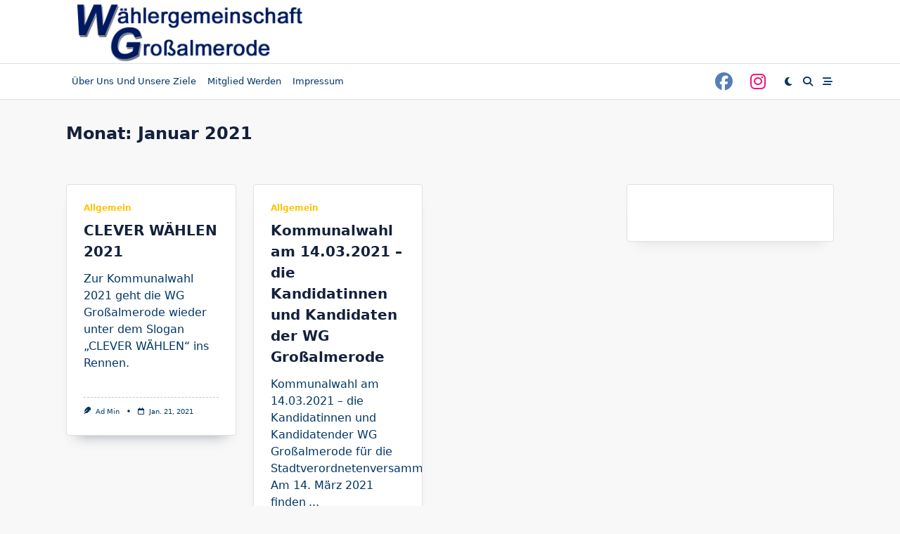

--- FILE ---
content_type: text/css
request_url: https://www.wg-grossalmerode.de/wordpress/wp-content/themes/yuki/style.css?ver=6.9
body_size: 587
content:
/*!
Theme Name:     Yuki
Theme URI:      https://www.wpmoose.com/themes/yuki-theme
Description:    Yuki is a modern and highly customizable multipurpose WordPress theme. It has powerful Header Builder, Footer Builder and Homepage Builder to fully customize your website. You can build any kind of websites, like blog, business, portfolio, WooCommerce storefronts etc. It fits bloggers, editors, online magazines, newspaper, news portals, content publishers, creative business, small businesses, startups and freelancers. This theme is responsive, translation ready and more.
Author:         WP Moose
Author URI:     https://www.wpmoose.com
License:        GNU General Public License v2 or later
License URI:    http://www.gnu.org/licenses/gpl-2.0.html
Version: 1.4.12
Tested up to: 6.8
Requires PHP: 7.4
Text Domain: yuki
Tags: news, blog, portfolio, grid-layout, one-column, two-columns, three-columns, four-columns, left-sidebar, right-sidebar, block-styles, custom-background, custom-colors, custom-header, custom-logo, custom-menu, editor-style, featured-image-header, featured-images, footer-widgets, full-width-template, rtl-language-support, sticky-post, threaded-comments, theme-options, translation-ready, wide-blocks

*/


--- FILE ---
content_type: text/css
request_url: https://www.wg-grossalmerode.de/wordpress/wp-content/themes/yuki-child-wg/style.css?ver=6.9
body_size: 497
content:
/**
 * Theme Name:     Yuki Child WG
 * Author:         WP Moose
 * Template:       yuki
 * Text Domain:	   yuki-child-wg
 * Description:    Yuki is a modern and highly customizable multipurpose WordPress theme. It has powerful Header Builder, Footer Builder and Homepage Builder to fully customize your website. You can build any kind of websites, like blog, business, portfolio, WooCommerce storefronts etc. It fits bloggers, editors, online magazines, newspaper, news portals, content publishers, creative business, small businesses, startups and freelancers. This theme is responsive, translation ready and more.
 */
